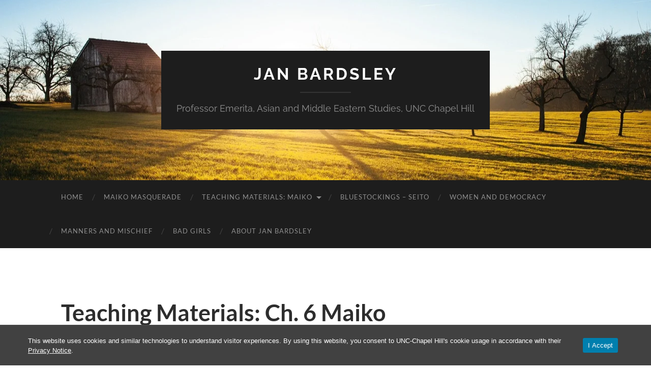

--- FILE ---
content_type: text/html; charset=UTF-8
request_url: https://janbardsley.web.unc.edu/welcome-to-teaching-materials/teaching-materials-ch-6-maiko-visual-comedy/
body_size: 24738
content:
<!DOCTYPE html>

<html lang="en-US">

	<head>

		<meta http-equiv="content-type" content="text/html" charset="UTF-8" /><script type="text/javascript">(window.NREUM||(NREUM={})).init={ajax:{deny_list:["bam.nr-data.net"]},feature_flags:["soft_nav"]};(window.NREUM||(NREUM={})).loader_config={licenseKey:"NRJS-41ab6c0deb8dca76781",applicationID:"809083771",browserID:"810134114"};;/*! For license information please see nr-loader-rum-1.302.0.min.js.LICENSE.txt */
(()=>{var e,t,r={122:(e,t,r)=>{"use strict";r.d(t,{a:()=>i});var n=r(944);function i(e,t){try{if(!e||"object"!=typeof e)return(0,n.R)(3);if(!t||"object"!=typeof t)return(0,n.R)(4);const r=Object.create(Object.getPrototypeOf(t),Object.getOwnPropertyDescriptors(t)),a=0===Object.keys(r).length?e:r;for(let o in a)if(void 0!==e[o])try{if(null===e[o]){r[o]=null;continue}Array.isArray(e[o])&&Array.isArray(t[o])?r[o]=Array.from(new Set([...e[o],...t[o]])):"object"==typeof e[o]&&"object"==typeof t[o]?r[o]=i(e[o],t[o]):r[o]=e[o]}catch(e){r[o]||(0,n.R)(1,e)}return r}catch(e){(0,n.R)(2,e)}}},154:(e,t,r)=>{"use strict";r.d(t,{OF:()=>c,RI:()=>i,WN:()=>u,bv:()=>a,gm:()=>o,mw:()=>s,sb:()=>d});var n=r(863);const i="undefined"!=typeof window&&!!window.document,a="undefined"!=typeof WorkerGlobalScope&&("undefined"!=typeof self&&self instanceof WorkerGlobalScope&&self.navigator instanceof WorkerNavigator||"undefined"!=typeof globalThis&&globalThis instanceof WorkerGlobalScope&&globalThis.navigator instanceof WorkerNavigator),o=i?window:"undefined"!=typeof WorkerGlobalScope&&("undefined"!=typeof self&&self instanceof WorkerGlobalScope&&self||"undefined"!=typeof globalThis&&globalThis instanceof WorkerGlobalScope&&globalThis),s=Boolean("hidden"===o?.document?.visibilityState),c=/iPad|iPhone|iPod/.test(o.navigator?.userAgent),d=c&&"undefined"==typeof SharedWorker,u=((()=>{const e=o.navigator?.userAgent?.match(/Firefox[/\s](\d+\.\d+)/);Array.isArray(e)&&e.length>=2&&e[1]})(),Date.now()-(0,n.t)())},163:(e,t,r)=>{"use strict";r.d(t,{j:()=>T});var n=r(384),i=r(741);var a=r(555);r(860).K7.genericEvents;const o="experimental.resources",s="register",c=e=>{if(!e||"string"!=typeof e)return!1;try{document.createDocumentFragment().querySelector(e)}catch{return!1}return!0};var d=r(614),u=r(944),l=r(122);const f="[data-nr-mask]",g=e=>(0,l.a)(e,(()=>{const e={feature_flags:[],experimental:{allow_registered_children:!1,resources:!1},mask_selector:"*",block_selector:"[data-nr-block]",mask_input_options:{color:!1,date:!1,"datetime-local":!1,email:!1,month:!1,number:!1,range:!1,search:!1,tel:!1,text:!1,time:!1,url:!1,week:!1,textarea:!1,select:!1,password:!0}};return{ajax:{deny_list:void 0,block_internal:!0,enabled:!0,autoStart:!0},api:{get allow_registered_children(){return e.feature_flags.includes(s)||e.experimental.allow_registered_children},set allow_registered_children(t){e.experimental.allow_registered_children=t},duplicate_registered_data:!1},distributed_tracing:{enabled:void 0,exclude_newrelic_header:void 0,cors_use_newrelic_header:void 0,cors_use_tracecontext_headers:void 0,allowed_origins:void 0},get feature_flags(){return e.feature_flags},set feature_flags(t){e.feature_flags=t},generic_events:{enabled:!0,autoStart:!0},harvest:{interval:30},jserrors:{enabled:!0,autoStart:!0},logging:{enabled:!0,autoStart:!0},metrics:{enabled:!0,autoStart:!0},obfuscate:void 0,page_action:{enabled:!0},page_view_event:{enabled:!0,autoStart:!0},page_view_timing:{enabled:!0,autoStart:!0},performance:{capture_marks:!1,capture_measures:!1,capture_detail:!0,resources:{get enabled(){return e.feature_flags.includes(o)||e.experimental.resources},set enabled(t){e.experimental.resources=t},asset_types:[],first_party_domains:[],ignore_newrelic:!0}},privacy:{cookies_enabled:!0},proxy:{assets:void 0,beacon:void 0},session:{expiresMs:d.wk,inactiveMs:d.BB},session_replay:{autoStart:!0,enabled:!1,preload:!1,sampling_rate:10,error_sampling_rate:100,collect_fonts:!1,inline_images:!1,fix_stylesheets:!0,mask_all_inputs:!0,get mask_text_selector(){return e.mask_selector},set mask_text_selector(t){c(t)?e.mask_selector="".concat(t,",").concat(f):""===t||null===t?e.mask_selector=f:(0,u.R)(5,t)},get block_class(){return"nr-block"},get ignore_class(){return"nr-ignore"},get mask_text_class(){return"nr-mask"},get block_selector(){return e.block_selector},set block_selector(t){c(t)?e.block_selector+=",".concat(t):""!==t&&(0,u.R)(6,t)},get mask_input_options(){return e.mask_input_options},set mask_input_options(t){t&&"object"==typeof t?e.mask_input_options={...t,password:!0}:(0,u.R)(7,t)}},session_trace:{enabled:!0,autoStart:!0},soft_navigations:{enabled:!0,autoStart:!0},spa:{enabled:!0,autoStart:!0},ssl:void 0,user_actions:{enabled:!0,elementAttributes:["id","className","tagName","type"]}}})());var p=r(154),m=r(324);let h=0;const v={buildEnv:m.F3,distMethod:m.Xs,version:m.xv,originTime:p.WN},b={appMetadata:{},customTransaction:void 0,denyList:void 0,disabled:!1,harvester:void 0,isolatedBacklog:!1,isRecording:!1,loaderType:void 0,maxBytes:3e4,obfuscator:void 0,onerror:void 0,ptid:void 0,releaseIds:{},session:void 0,timeKeeper:void 0,registeredEntities:[],jsAttributesMetadata:{bytes:0},get harvestCount(){return++h}},y=e=>{const t=(0,l.a)(e,b),r=Object.keys(v).reduce((e,t)=>(e[t]={value:v[t],writable:!1,configurable:!0,enumerable:!0},e),{});return Object.defineProperties(t,r)};var _=r(701);const w=e=>{const t=e.startsWith("http");e+="/",r.p=t?e:"https://"+e};var x=r(836),k=r(241);const S={accountID:void 0,trustKey:void 0,agentID:void 0,licenseKey:void 0,applicationID:void 0,xpid:void 0},A=e=>(0,l.a)(e,S),R=new Set;function T(e,t={},r,o){let{init:s,info:c,loader_config:d,runtime:u={},exposed:l=!0}=t;if(!c){const e=(0,n.pV)();s=e.init,c=e.info,d=e.loader_config}e.init=g(s||{}),e.loader_config=A(d||{}),c.jsAttributes??={},p.bv&&(c.jsAttributes.isWorker=!0),e.info=(0,a.D)(c);const f=e.init,m=[c.beacon,c.errorBeacon];R.has(e.agentIdentifier)||(f.proxy.assets&&(w(f.proxy.assets),m.push(f.proxy.assets)),f.proxy.beacon&&m.push(f.proxy.beacon),e.beacons=[...m],function(e){const t=(0,n.pV)();Object.getOwnPropertyNames(i.W.prototype).forEach(r=>{const n=i.W.prototype[r];if("function"!=typeof n||"constructor"===n)return;let a=t[r];e[r]&&!1!==e.exposed&&"micro-agent"!==e.runtime?.loaderType&&(t[r]=(...t)=>{const n=e[r](...t);return a?a(...t):n})})}(e),(0,n.US)("activatedFeatures",_.B),e.runSoftNavOverSpa&&=!0===f.soft_navigations.enabled&&f.feature_flags.includes("soft_nav")),u.denyList=[...f.ajax.deny_list||[],...f.ajax.block_internal?m:[]],u.ptid=e.agentIdentifier,u.loaderType=r,e.runtime=y(u),R.has(e.agentIdentifier)||(e.ee=x.ee.get(e.agentIdentifier),e.exposed=l,(0,k.W)({agentIdentifier:e.agentIdentifier,drained:!!_.B?.[e.agentIdentifier],type:"lifecycle",name:"initialize",feature:void 0,data:e.config})),R.add(e.agentIdentifier)}},234:(e,t,r)=>{"use strict";r.d(t,{W:()=>a});var n=r(836),i=r(687);class a{constructor(e,t){this.agentIdentifier=e,this.ee=n.ee.get(e),this.featureName=t,this.blocked=!1}deregisterDrain(){(0,i.x3)(this.agentIdentifier,this.featureName)}}},241:(e,t,r)=>{"use strict";r.d(t,{W:()=>a});var n=r(154);const i="newrelic";function a(e={}){try{n.gm.dispatchEvent(new CustomEvent(i,{detail:e}))}catch(e){}}},261:(e,t,r)=>{"use strict";r.d(t,{$9:()=>d,BL:()=>s,CH:()=>g,Dl:()=>_,Fw:()=>y,PA:()=>h,Pl:()=>n,Tb:()=>l,U2:()=>a,V1:()=>k,Wb:()=>x,bt:()=>b,cD:()=>v,d3:()=>w,dT:()=>c,eY:()=>p,fF:()=>f,hG:()=>i,k6:()=>o,nb:()=>m,o5:()=>u});const n="api-",i="addPageAction",a="addToTrace",o="addRelease",s="finished",c="interaction",d="log",u="noticeError",l="pauseReplay",f="recordCustomEvent",g="recordReplay",p="register",m="setApplicationVersion",h="setCurrentRouteName",v="setCustomAttribute",b="setErrorHandler",y="setPageViewName",_="setUserId",w="start",x="wrapLogger",k="measure"},289:(e,t,r)=>{"use strict";r.d(t,{GG:()=>a,Qr:()=>s,sB:()=>o});var n=r(878);function i(){return"undefined"==typeof document||"complete"===document.readyState}function a(e,t){if(i())return e();(0,n.sp)("load",e,t)}function o(e){if(i())return e();(0,n.DD)("DOMContentLoaded",e)}function s(e){if(i())return e();(0,n.sp)("popstate",e)}},324:(e,t,r)=>{"use strict";r.d(t,{F3:()=>i,Xs:()=>a,xv:()=>n});const n="1.302.0",i="PROD",a="CDN"},374:(e,t,r)=>{r.nc=(()=>{try{return document?.currentScript?.nonce}catch(e){}return""})()},384:(e,t,r)=>{"use strict";r.d(t,{NT:()=>o,US:()=>u,Zm:()=>s,bQ:()=>d,dV:()=>c,pV:()=>l});var n=r(154),i=r(863),a=r(910);const o={beacon:"bam.nr-data.net",errorBeacon:"bam.nr-data.net"};function s(){return n.gm.NREUM||(n.gm.NREUM={}),void 0===n.gm.newrelic&&(n.gm.newrelic=n.gm.NREUM),n.gm.NREUM}function c(){let e=s();return e.o||(e.o={ST:n.gm.setTimeout,SI:n.gm.setImmediate||n.gm.setInterval,CT:n.gm.clearTimeout,XHR:n.gm.XMLHttpRequest,REQ:n.gm.Request,EV:n.gm.Event,PR:n.gm.Promise,MO:n.gm.MutationObserver,FETCH:n.gm.fetch,WS:n.gm.WebSocket},(0,a.i)(...Object.values(e.o))),e}function d(e,t){let r=s();r.initializedAgents??={},t.initializedAt={ms:(0,i.t)(),date:new Date},r.initializedAgents[e]=t}function u(e,t){s()[e]=t}function l(){return function(){let e=s();const t=e.info||{};e.info={beacon:o.beacon,errorBeacon:o.errorBeacon,...t}}(),function(){let e=s();const t=e.init||{};e.init={...t}}(),c(),function(){let e=s();const t=e.loader_config||{};e.loader_config={...t}}(),s()}},389:(e,t,r)=>{"use strict";function n(e,t=500,r={}){const n=r?.leading||!1;let i;return(...r)=>{n&&void 0===i&&(e.apply(this,r),i=setTimeout(()=>{i=clearTimeout(i)},t)),n||(clearTimeout(i),i=setTimeout(()=>{e.apply(this,r)},t))}}function i(e){let t=!1;return(...r)=>{t||(t=!0,e.apply(this,r))}}r.d(t,{J:()=>i,s:()=>n})},555:(e,t,r)=>{"use strict";r.d(t,{D:()=>s,f:()=>o});var n=r(384),i=r(122);const a={beacon:n.NT.beacon,errorBeacon:n.NT.errorBeacon,licenseKey:void 0,applicationID:void 0,sa:void 0,queueTime:void 0,applicationTime:void 0,ttGuid:void 0,user:void 0,account:void 0,product:void 0,extra:void 0,jsAttributes:{},userAttributes:void 0,atts:void 0,transactionName:void 0,tNamePlain:void 0};function o(e){try{return!!e.licenseKey&&!!e.errorBeacon&&!!e.applicationID}catch(e){return!1}}const s=e=>(0,i.a)(e,a)},566:(e,t,r)=>{"use strict";r.d(t,{LA:()=>s,bz:()=>o});var n=r(154);const i="xxxxxxxx-xxxx-4xxx-yxxx-xxxxxxxxxxxx";function a(e,t){return e?15&e[t]:16*Math.random()|0}function o(){const e=n.gm?.crypto||n.gm?.msCrypto;let t,r=0;return e&&e.getRandomValues&&(t=e.getRandomValues(new Uint8Array(30))),i.split("").map(e=>"x"===e?a(t,r++).toString(16):"y"===e?(3&a()|8).toString(16):e).join("")}function s(e){const t=n.gm?.crypto||n.gm?.msCrypto;let r,i=0;t&&t.getRandomValues&&(r=t.getRandomValues(new Uint8Array(e)));const o=[];for(var s=0;s<e;s++)o.push(a(r,i++).toString(16));return o.join("")}},606:(e,t,r)=>{"use strict";r.d(t,{i:()=>a});var n=r(908);a.on=o;var i=a.handlers={};function a(e,t,r,a){o(a||n.d,i,e,t,r)}function o(e,t,r,i,a){a||(a="feature"),e||(e=n.d);var o=t[a]=t[a]||{};(o[r]=o[r]||[]).push([e,i])}},607:(e,t,r)=>{"use strict";r.d(t,{W:()=>n});const n=(0,r(566).bz)()},614:(e,t,r)=>{"use strict";r.d(t,{BB:()=>o,H3:()=>n,g:()=>d,iL:()=>c,tS:()=>s,uh:()=>i,wk:()=>a});const n="NRBA",i="SESSION",a=144e5,o=18e5,s={STARTED:"session-started",PAUSE:"session-pause",RESET:"session-reset",RESUME:"session-resume",UPDATE:"session-update"},c={SAME_TAB:"same-tab",CROSS_TAB:"cross-tab"},d={OFF:0,FULL:1,ERROR:2}},630:(e,t,r)=>{"use strict";r.d(t,{T:()=>n});const n=r(860).K7.pageViewEvent},646:(e,t,r)=>{"use strict";r.d(t,{y:()=>n});class n{constructor(e){this.contextId=e}}},687:(e,t,r)=>{"use strict";r.d(t,{Ak:()=>d,Ze:()=>f,x3:()=>u});var n=r(241),i=r(836),a=r(606),o=r(860),s=r(646);const c={};function d(e,t){const r={staged:!1,priority:o.P3[t]||0};l(e),c[e].get(t)||c[e].set(t,r)}function u(e,t){e&&c[e]&&(c[e].get(t)&&c[e].delete(t),p(e,t,!1),c[e].size&&g(e))}function l(e){if(!e)throw new Error("agentIdentifier required");c[e]||(c[e]=new Map)}function f(e="",t="feature",r=!1){if(l(e),!e||!c[e].get(t)||r)return p(e,t);c[e].get(t).staged=!0,g(e)}function g(e){const t=Array.from(c[e]);t.every(([e,t])=>t.staged)&&(t.sort((e,t)=>e[1].priority-t[1].priority),t.forEach(([t])=>{c[e].delete(t),p(e,t)}))}function p(e,t,r=!0){const o=e?i.ee.get(e):i.ee,c=a.i.handlers;if(!o.aborted&&o.backlog&&c){if((0,n.W)({agentIdentifier:e,type:"lifecycle",name:"drain",feature:t}),r){const e=o.backlog[t],r=c[t];if(r){for(let t=0;e&&t<e.length;++t)m(e[t],r);Object.entries(r).forEach(([e,t])=>{Object.values(t||{}).forEach(t=>{t[0]?.on&&t[0]?.context()instanceof s.y&&t[0].on(e,t[1])})})}}o.isolatedBacklog||delete c[t],o.backlog[t]=null,o.emit("drain-"+t,[])}}function m(e,t){var r=e[1];Object.values(t[r]||{}).forEach(t=>{var r=e[0];if(t[0]===r){var n=t[1],i=e[3],a=e[2];n.apply(i,a)}})}},699:(e,t,r)=>{"use strict";r.d(t,{It:()=>a,KC:()=>s,No:()=>i,qh:()=>o});var n=r(860);const i=16e3,a=1e6,o="SESSION_ERROR",s={[n.K7.logging]:!0,[n.K7.genericEvents]:!1,[n.K7.jserrors]:!1,[n.K7.ajax]:!1}},701:(e,t,r)=>{"use strict";r.d(t,{B:()=>a,t:()=>o});var n=r(241);const i=new Set,a={};function o(e,t){const r=t.agentIdentifier;a[r]??={},e&&"object"==typeof e&&(i.has(r)||(t.ee.emit("rumresp",[e]),a[r]=e,i.add(r),(0,n.W)({agentIdentifier:r,loaded:!0,drained:!0,type:"lifecycle",name:"load",feature:void 0,data:e})))}},741:(e,t,r)=>{"use strict";r.d(t,{W:()=>a});var n=r(944),i=r(261);class a{#e(e,...t){if(this[e]!==a.prototype[e])return this[e](...t);(0,n.R)(35,e)}addPageAction(e,t){return this.#e(i.hG,e,t)}register(e){return this.#e(i.eY,e)}recordCustomEvent(e,t){return this.#e(i.fF,e,t)}setPageViewName(e,t){return this.#e(i.Fw,e,t)}setCustomAttribute(e,t,r){return this.#e(i.cD,e,t,r)}noticeError(e,t){return this.#e(i.o5,e,t)}setUserId(e){return this.#e(i.Dl,e)}setApplicationVersion(e){return this.#e(i.nb,e)}setErrorHandler(e){return this.#e(i.bt,e)}addRelease(e,t){return this.#e(i.k6,e,t)}log(e,t){return this.#e(i.$9,e,t)}start(){return this.#e(i.d3)}finished(e){return this.#e(i.BL,e)}recordReplay(){return this.#e(i.CH)}pauseReplay(){return this.#e(i.Tb)}addToTrace(e){return this.#e(i.U2,e)}setCurrentRouteName(e){return this.#e(i.PA,e)}interaction(e){return this.#e(i.dT,e)}wrapLogger(e,t,r){return this.#e(i.Wb,e,t,r)}measure(e,t){return this.#e(i.V1,e,t)}}},773:(e,t,r)=>{"use strict";r.d(t,{z_:()=>a,XG:()=>s,TZ:()=>n,rs:()=>i,xV:()=>o});r(154),r(566),r(384);const n=r(860).K7.metrics,i="sm",a="cm",o="storeSupportabilityMetrics",s="storeEventMetrics"},782:(e,t,r)=>{"use strict";r.d(t,{T:()=>n});const n=r(860).K7.pageViewTiming},836:(e,t,r)=>{"use strict";r.d(t,{P:()=>s,ee:()=>c});var n=r(384),i=r(990),a=r(646),o=r(607);const s="nr@context:".concat(o.W),c=function e(t,r){var n={},o={},u={},l=!1;try{l=16===r.length&&d.initializedAgents?.[r]?.runtime.isolatedBacklog}catch(e){}var f={on:p,addEventListener:p,removeEventListener:function(e,t){var r=n[e];if(!r)return;for(var i=0;i<r.length;i++)r[i]===t&&r.splice(i,1)},emit:function(e,r,n,i,a){!1!==a&&(a=!0);if(c.aborted&&!i)return;t&&a&&t.emit(e,r,n);var s=g(n);m(e).forEach(e=>{e.apply(s,r)});var d=v()[o[e]];d&&d.push([f,e,r,s]);return s},get:h,listeners:m,context:g,buffer:function(e,t){const r=v();if(t=t||"feature",f.aborted)return;Object.entries(e||{}).forEach(([e,n])=>{o[n]=t,t in r||(r[t]=[])})},abort:function(){f._aborted=!0,Object.keys(f.backlog).forEach(e=>{delete f.backlog[e]})},isBuffering:function(e){return!!v()[o[e]]},debugId:r,backlog:l?{}:t&&"object"==typeof t.backlog?t.backlog:{},isolatedBacklog:l};return Object.defineProperty(f,"aborted",{get:()=>{let e=f._aborted||!1;return e||(t&&(e=t.aborted),e)}}),f;function g(e){return e&&e instanceof a.y?e:e?(0,i.I)(e,s,()=>new a.y(s)):new a.y(s)}function p(e,t){n[e]=m(e).concat(t)}function m(e){return n[e]||[]}function h(t){return u[t]=u[t]||e(f,t)}function v(){return f.backlog}}(void 0,"globalEE"),d=(0,n.Zm)();d.ee||(d.ee=c)},843:(e,t,r)=>{"use strict";r.d(t,{u:()=>i});var n=r(878);function i(e,t=!1,r,i){(0,n.DD)("visibilitychange",function(){if(t)return void("hidden"===document.visibilityState&&e());e(document.visibilityState)},r,i)}},860:(e,t,r)=>{"use strict";r.d(t,{$J:()=>u,K7:()=>c,P3:()=>d,XX:()=>i,Yy:()=>s,df:()=>a,qY:()=>n,v4:()=>o});const n="events",i="jserrors",a="browser/blobs",o="rum",s="browser/logs",c={ajax:"ajax",genericEvents:"generic_events",jserrors:i,logging:"logging",metrics:"metrics",pageAction:"page_action",pageViewEvent:"page_view_event",pageViewTiming:"page_view_timing",sessionReplay:"session_replay",sessionTrace:"session_trace",softNav:"soft_navigations",spa:"spa"},d={[c.pageViewEvent]:1,[c.pageViewTiming]:2,[c.metrics]:3,[c.jserrors]:4,[c.spa]:5,[c.ajax]:6,[c.sessionTrace]:7,[c.softNav]:8,[c.sessionReplay]:9,[c.logging]:10,[c.genericEvents]:11},u={[c.pageViewEvent]:o,[c.pageViewTiming]:n,[c.ajax]:n,[c.spa]:n,[c.softNav]:n,[c.metrics]:i,[c.jserrors]:i,[c.sessionTrace]:a,[c.sessionReplay]:a,[c.logging]:s,[c.genericEvents]:"ins"}},863:(e,t,r)=>{"use strict";function n(){return Math.floor(performance.now())}r.d(t,{t:()=>n})},878:(e,t,r)=>{"use strict";function n(e,t){return{capture:e,passive:!1,signal:t}}function i(e,t,r=!1,i){window.addEventListener(e,t,n(r,i))}function a(e,t,r=!1,i){document.addEventListener(e,t,n(r,i))}r.d(t,{DD:()=>a,jT:()=>n,sp:()=>i})},908:(e,t,r)=>{"use strict";r.d(t,{d:()=>n,p:()=>i});var n=r(836).ee.get("handle");function i(e,t,r,i,a){a?(a.buffer([e],i),a.emit(e,t,r)):(n.buffer([e],i),n.emit(e,t,r))}},910:(e,t,r)=>{"use strict";r.d(t,{i:()=>a});var n=r(944);const i=new Map;function a(...e){return e.every(e=>{if(i.has(e))return i.get(e);const t="function"==typeof e&&e.toString().includes("[native code]");return t||(0,n.R)(64,e?.name||e?.toString()),i.set(e,t),t})}},944:(e,t,r)=>{"use strict";r.d(t,{R:()=>i});var n=r(241);function i(e,t){"function"==typeof console.debug&&(console.debug("New Relic Warning: https://github.com/newrelic/newrelic-browser-agent/blob/main/docs/warning-codes.md#".concat(e),t),(0,n.W)({agentIdentifier:null,drained:null,type:"data",name:"warn",feature:"warn",data:{code:e,secondary:t}}))}},990:(e,t,r)=>{"use strict";r.d(t,{I:()=>i});var n=Object.prototype.hasOwnProperty;function i(e,t,r){if(n.call(e,t))return e[t];var i=r();if(Object.defineProperty&&Object.keys)try{return Object.defineProperty(e,t,{value:i,writable:!0,enumerable:!1}),i}catch(e){}return e[t]=i,i}}},n={};function i(e){var t=n[e];if(void 0!==t)return t.exports;var a=n[e]={exports:{}};return r[e](a,a.exports,i),a.exports}i.m=r,i.d=(e,t)=>{for(var r in t)i.o(t,r)&&!i.o(e,r)&&Object.defineProperty(e,r,{enumerable:!0,get:t[r]})},i.f={},i.e=e=>Promise.all(Object.keys(i.f).reduce((t,r)=>(i.f[r](e,t),t),[])),i.u=e=>"nr-rum-1.302.0.min.js",i.o=(e,t)=>Object.prototype.hasOwnProperty.call(e,t),e={},t="NRBA-1.302.0.PROD:",i.l=(r,n,a,o)=>{if(e[r])e[r].push(n);else{var s,c;if(void 0!==a)for(var d=document.getElementsByTagName("script"),u=0;u<d.length;u++){var l=d[u];if(l.getAttribute("src")==r||l.getAttribute("data-webpack")==t+a){s=l;break}}if(!s){c=!0;var f={296:"sha512-wOb3n9Oo7XFlPj8/eeDjhAZxpAcaDdsBkC//L8axozi0po4wdPEJ2ECVlu9KEBVFgfQVL0TCY6kPzr0KcVfkBQ=="};(s=document.createElement("script")).charset="utf-8",i.nc&&s.setAttribute("nonce",i.nc),s.setAttribute("data-webpack",t+a),s.src=r,0!==s.src.indexOf(window.location.origin+"/")&&(s.crossOrigin="anonymous"),f[o]&&(s.integrity=f[o])}e[r]=[n];var g=(t,n)=>{s.onerror=s.onload=null,clearTimeout(p);var i=e[r];if(delete e[r],s.parentNode&&s.parentNode.removeChild(s),i&&i.forEach(e=>e(n)),t)return t(n)},p=setTimeout(g.bind(null,void 0,{type:"timeout",target:s}),12e4);s.onerror=g.bind(null,s.onerror),s.onload=g.bind(null,s.onload),c&&document.head.appendChild(s)}},i.r=e=>{"undefined"!=typeof Symbol&&Symbol.toStringTag&&Object.defineProperty(e,Symbol.toStringTag,{value:"Module"}),Object.defineProperty(e,"__esModule",{value:!0})},i.p="https://js-agent.newrelic.com/",(()=>{var e={374:0,840:0};i.f.j=(t,r)=>{var n=i.o(e,t)?e[t]:void 0;if(0!==n)if(n)r.push(n[2]);else{var a=new Promise((r,i)=>n=e[t]=[r,i]);r.push(n[2]=a);var o=i.p+i.u(t),s=new Error;i.l(o,r=>{if(i.o(e,t)&&(0!==(n=e[t])&&(e[t]=void 0),n)){var a=r&&("load"===r.type?"missing":r.type),o=r&&r.target&&r.target.src;s.message="Loading chunk "+t+" failed.\n("+a+": "+o+")",s.name="ChunkLoadError",s.type=a,s.request=o,n[1](s)}},"chunk-"+t,t)}};var t=(t,r)=>{var n,a,[o,s,c]=r,d=0;if(o.some(t=>0!==e[t])){for(n in s)i.o(s,n)&&(i.m[n]=s[n]);if(c)c(i)}for(t&&t(r);d<o.length;d++)a=o[d],i.o(e,a)&&e[a]&&e[a][0](),e[a]=0},r=self["webpackChunk:NRBA-1.302.0.PROD"]=self["webpackChunk:NRBA-1.302.0.PROD"]||[];r.forEach(t.bind(null,0)),r.push=t.bind(null,r.push.bind(r))})(),(()=>{"use strict";i(374);var e=i(566),t=i(741);class r extends t.W{agentIdentifier=(0,e.LA)(16)}var n=i(860);const a=Object.values(n.K7);var o=i(163);var s=i(908),c=i(863),d=i(261),u=i(241),l=i(944),f=i(701),g=i(773);function p(e,t,i,a){const o=a||i;!o||o[e]&&o[e]!==r.prototype[e]||(o[e]=function(){(0,s.p)(g.xV,["API/"+e+"/called"],void 0,n.K7.metrics,i.ee),(0,u.W)({agentIdentifier:i.agentIdentifier,drained:!!f.B?.[i.agentIdentifier],type:"data",name:"api",feature:d.Pl+e,data:{}});try{return t.apply(this,arguments)}catch(e){(0,l.R)(23,e)}})}function m(e,t,r,n,i){const a=e.info;null===r?delete a.jsAttributes[t]:a.jsAttributes[t]=r,(i||null===r)&&(0,s.p)(d.Pl+n,[(0,c.t)(),t,r],void 0,"session",e.ee)}var h=i(687),v=i(234),b=i(289),y=i(154),_=i(384);const w=e=>y.RI&&!0===e?.privacy.cookies_enabled;function x(e){return!!(0,_.dV)().o.MO&&w(e)&&!0===e?.session_trace.enabled}var k=i(389),S=i(699);class A extends v.W{constructor(e,t){super(e.agentIdentifier,t),this.agentRef=e,this.abortHandler=void 0,this.featAggregate=void 0,this.onAggregateImported=void 0,this.deferred=Promise.resolve(),!1===e.init[this.featureName].autoStart?this.deferred=new Promise((t,r)=>{this.ee.on("manual-start-all",(0,k.J)(()=>{(0,h.Ak)(e.agentIdentifier,this.featureName),t()}))}):(0,h.Ak)(e.agentIdentifier,t)}importAggregator(e,t,r={}){if(this.featAggregate)return;let n;this.onAggregateImported=new Promise(e=>{n=e});const a=async()=>{let a;await this.deferred;try{if(w(e.init)){const{setupAgentSession:t}=await i.e(296).then(i.bind(i,305));a=t(e)}}catch(e){(0,l.R)(20,e),this.ee.emit("internal-error",[e]),(0,s.p)(S.qh,[e],void 0,this.featureName,this.ee)}try{if(!this.#t(this.featureName,a,e.init))return(0,h.Ze)(this.agentIdentifier,this.featureName),void n(!1);const{Aggregate:i}=await t();this.featAggregate=new i(e,r),e.runtime.harvester.initializedAggregates.push(this.featAggregate),n(!0)}catch(e){(0,l.R)(34,e),this.abortHandler?.(),(0,h.Ze)(this.agentIdentifier,this.featureName,!0),n(!1),this.ee&&this.ee.abort()}};y.RI?(0,b.GG)(()=>a(),!0):a()}#t(e,t,r){if(this.blocked)return!1;switch(e){case n.K7.sessionReplay:return x(r)&&!!t;case n.K7.sessionTrace:return!!t;default:return!0}}}var R=i(630),T=i(614);class E extends A{static featureName=R.T;constructor(e){var t;super(e,R.T),this.setupInspectionEvents(e.agentIdentifier),t=e,p(d.Fw,function(e,r){"string"==typeof e&&("/"!==e.charAt(0)&&(e="/"+e),t.runtime.customTransaction=(r||"http://custom.transaction")+e,(0,s.p)(d.Pl+d.Fw,[(0,c.t)()],void 0,void 0,t.ee))},t),this.ee.on("api-send-rum",(e,t)=>(0,s.p)("send-rum",[e,t],void 0,this.featureName,this.ee)),this.importAggregator(e,()=>i.e(296).then(i.bind(i,108)))}setupInspectionEvents(e){const t=(t,r)=>{t&&(0,u.W)({agentIdentifier:e,timeStamp:t.timeStamp,loaded:"complete"===t.target.readyState,type:"window",name:r,data:t.target.location+""})};(0,b.sB)(e=>{t(e,"DOMContentLoaded")}),(0,b.GG)(e=>{t(e,"load")}),(0,b.Qr)(e=>{t(e,"navigate")}),this.ee.on(T.tS.UPDATE,(t,r)=>{(0,u.W)({agentIdentifier:e,type:"lifecycle",name:"session",data:r})})}}var N=i(843),j=i(878),I=i(782);class O extends A{static featureName=I.T;constructor(e){super(e,I.T),y.RI&&((0,N.u)(()=>(0,s.p)("docHidden",[(0,c.t)()],void 0,I.T,this.ee),!0),(0,j.sp)("pagehide",()=>(0,s.p)("winPagehide",[(0,c.t)()],void 0,I.T,this.ee)),this.importAggregator(e,()=>i.e(296).then(i.bind(i,350))))}}class P extends A{static featureName=g.TZ;constructor(e){super(e,g.TZ),y.RI&&document.addEventListener("securitypolicyviolation",e=>{(0,s.p)(g.xV,["Generic/CSPViolation/Detected"],void 0,this.featureName,this.ee)}),this.importAggregator(e,()=>i.e(296).then(i.bind(i,623)))}}new class extends r{constructor(e){var t;(super(),y.gm)?(this.features={},(0,_.bQ)(this.agentIdentifier,this),this.desiredFeatures=new Set(e.features||[]),this.desiredFeatures.add(E),this.runSoftNavOverSpa=[...this.desiredFeatures].some(e=>e.featureName===n.K7.softNav),(0,o.j)(this,e,e.loaderType||"agent"),t=this,p(d.cD,function(e,r,n=!1){if("string"==typeof e){if(["string","number","boolean"].includes(typeof r)||null===r)return m(t,e,r,d.cD,n);(0,l.R)(40,typeof r)}else(0,l.R)(39,typeof e)},t),function(e){p(d.Dl,function(t){if("string"==typeof t||null===t)return m(e,"enduser.id",t,d.Dl,!0);(0,l.R)(41,typeof t)},e)}(this),function(e){p(d.nb,function(t){if("string"==typeof t||null===t)return m(e,"application.version",t,d.nb,!1);(0,l.R)(42,typeof t)},e)}(this),function(e){p(d.d3,function(){e.ee.emit("manual-start-all")},e)}(this),this.run()):(0,l.R)(21)}get config(){return{info:this.info,init:this.init,loader_config:this.loader_config,runtime:this.runtime}}get api(){return this}run(){try{const e=function(e){const t={};return a.forEach(r=>{t[r]=!!e[r]?.enabled}),t}(this.init),t=[...this.desiredFeatures];t.sort((e,t)=>n.P3[e.featureName]-n.P3[t.featureName]),t.forEach(t=>{if(!e[t.featureName]&&t.featureName!==n.K7.pageViewEvent)return;if(this.runSoftNavOverSpa&&t.featureName===n.K7.spa)return;if(!this.runSoftNavOverSpa&&t.featureName===n.K7.softNav)return;const r=function(e){switch(e){case n.K7.ajax:return[n.K7.jserrors];case n.K7.sessionTrace:return[n.K7.ajax,n.K7.pageViewEvent];case n.K7.sessionReplay:return[n.K7.sessionTrace];case n.K7.pageViewTiming:return[n.K7.pageViewEvent];default:return[]}}(t.featureName).filter(e=>!(e in this.features));r.length>0&&(0,l.R)(36,{targetFeature:t.featureName,missingDependencies:r}),this.features[t.featureName]=new t(this)})}catch(e){(0,l.R)(22,e);for(const e in this.features)this.features[e].abortHandler?.();const t=(0,_.Zm)();delete t.initializedAgents[this.agentIdentifier]?.features,delete this.sharedAggregator;return t.ee.get(this.agentIdentifier).abort(),!1}}}({features:[E,O,P],loaderType:"lite"})})()})();</script>
		<meta name="viewport" content="width=device-width, initial-scale=1.0" >

		<link rel="profile" href="http://gmpg.org/xfn/11">

		<meta name='robots' content='index, follow, max-image-preview:large, max-snippet:-1, max-video-preview:-1' />
	<style>img:is([sizes="auto" i], [sizes^="auto," i]) { contain-intrinsic-size: 3000px 1500px }</style>
	
	<!-- This site is optimized with the Yoast SEO plugin v26.1.1 - https://yoast.com/wordpress/plugins/seo/ -->
	<title>Teaching Materials: Ch. 6 Maiko Visual Comedy - Jan Bardsley</title>
	<link rel="canonical" href="https://janbardsley.web.unc.edu/welcome-to-teaching-materials/teaching-materials-ch-6-maiko-visual-comedy/" />
	<meta property="og:locale" content="en_US" />
	<meta property="og:type" content="article" />
	<meta property="og:title" content="Teaching Materials: Ch. 6 Maiko Visual Comedy - Jan Bardsley" />
	<meta property="og:description" content="Chapter scope:  This chapter explores humorous visual texts found in two prominent Kyoto sites: the legendary textile firm Eirakuya and the Kyoto International Manga Museum. The chapter shows maiko pictured in absurd situations, even playing sports in full costume.  Some are morphed with animals, other kinds of people or characters, and even a vegetable.  Reading [&hellip;]" />
	<meta property="og:url" content="https://janbardsley.web.unc.edu/welcome-to-teaching-materials/teaching-materials-ch-6-maiko-visual-comedy/" />
	<meta property="og:site_name" content="Jan Bardsley" />
	<meta property="article:modified_time" content="2021-03-03T14:35:54+00:00" />
	<meta property="og:image" content="https://janbardsley.web.unc.edu/wp-content/uploads/sites/22563/2021/03/maikoKitty-300x120.jpg" />
	<meta name="twitter:card" content="summary_large_image" />
	<meta name="twitter:label1" content="Est. reading time" />
	<meta name="twitter:data1" content="6 minutes" />
	<script type="application/ld+json" class="yoast-schema-graph">{"@context":"https://schema.org","@graph":[{"@type":"WebPage","@id":"https://janbardsley.web.unc.edu/welcome-to-teaching-materials/teaching-materials-ch-6-maiko-visual-comedy/","url":"https://janbardsley.web.unc.edu/welcome-to-teaching-materials/teaching-materials-ch-6-maiko-visual-comedy/","name":"Teaching Materials: Ch. 6 Maiko Visual Comedy - Jan Bardsley","isPartOf":{"@id":"https://janbardsley.web.unc.edu/#website"},"primaryImageOfPage":{"@id":"https://janbardsley.web.unc.edu/welcome-to-teaching-materials/teaching-materials-ch-6-maiko-visual-comedy/#primaryimage"},"image":{"@id":"https://janbardsley.web.unc.edu/welcome-to-teaching-materials/teaching-materials-ch-6-maiko-visual-comedy/#primaryimage"},"thumbnailUrl":"https://janbardsley.web.unc.edu/wp-content/uploads/sites/22563/2021/03/maikoKitty-300x120.jpg","datePublished":"2021-03-01T20:11:26+00:00","dateModified":"2021-03-03T14:35:54+00:00","breadcrumb":{"@id":"https://janbardsley.web.unc.edu/welcome-to-teaching-materials/teaching-materials-ch-6-maiko-visual-comedy/#breadcrumb"},"inLanguage":"en-US","potentialAction":[{"@type":"ReadAction","target":["https://janbardsley.web.unc.edu/welcome-to-teaching-materials/teaching-materials-ch-6-maiko-visual-comedy/"]}]},{"@type":"ImageObject","inLanguage":"en-US","@id":"https://janbardsley.web.unc.edu/welcome-to-teaching-materials/teaching-materials-ch-6-maiko-visual-comedy/#primaryimage","url":"https://janbardsley.web.unc.edu/wp-content/uploads/sites/22563/2021/03/maikoKitty-300x120.jpg","contentUrl":"https://janbardsley.web.unc.edu/wp-content/uploads/sites/22563/2021/03/maikoKitty-300x120.jpg"},{"@type":"BreadcrumbList","@id":"https://janbardsley.web.unc.edu/welcome-to-teaching-materials/teaching-materials-ch-6-maiko-visual-comedy/#breadcrumb","itemListElement":[{"@type":"ListItem","position":1,"name":"Home","item":"https://janbardsley.web.unc.edu/"},{"@type":"ListItem","position":2,"name":"Teaching Materials: Maiko","item":"https://janbardsley.web.unc.edu/welcome-to-teaching-materials/"},{"@type":"ListItem","position":3,"name":"Teaching Materials: Ch. 6 Maiko Visual Comedy"}]},{"@type":"WebSite","@id":"https://janbardsley.web.unc.edu/#website","url":"https://janbardsley.web.unc.edu/","name":"Jan Bardsley","description":"Professor Emerita, Asian and Middle Eastern Studies, UNC Chapel Hill","publisher":{"@id":"https://janbardsley.web.unc.edu/#/schema/person/9ce5a20f3f46800b6ffcf1f1f9b00bf2"},"potentialAction":[{"@type":"SearchAction","target":{"@type":"EntryPoint","urlTemplate":"https://janbardsley.web.unc.edu/?s={search_term_string}"},"query-input":{"@type":"PropertyValueSpecification","valueRequired":true,"valueName":"search_term_string"}}],"inLanguage":"en-US"},{"@type":["Person","Organization"],"@id":"https://janbardsley.web.unc.edu/#/schema/person/9ce5a20f3f46800b6ffcf1f1f9b00bf2","name":"Janice Bardsley","image":{"@type":"ImageObject","inLanguage":"en-US","@id":"https://janbardsley.web.unc.edu/#/schema/person/image/","url":"https://janbardsley.web.unc.edu/wp-content/uploads/sites/22563/2023/01/Jan-Bardsley-Photo-scaled.jpg","contentUrl":"https://janbardsley.web.unc.edu/wp-content/uploads/sites/22563/2023/01/Jan-Bardsley-Photo-scaled.jpg","width":2560,"height":1920,"caption":"Janice Bardsley"},"logo":{"@id":"https://janbardsley.web.unc.edu/#/schema/person/image/"},"description":"Asian Studies"}]}</script>
	<!-- / Yoast SEO plugin. -->


<link rel='dns-prefetch' href='//janbardsley.web.unc.edu' />
<link rel='dns-prefetch' href='//alertcarolina.unc.edu' />
<link rel="alternate" type="application/rss+xml" title="Jan Bardsley &raquo; Feed" href="https://janbardsley.web.unc.edu/feed/" />
<link rel="alternate" type="application/rss+xml" title="Jan Bardsley &raquo; Comments Feed" href="https://janbardsley.web.unc.edu/comments/feed/" />
<script type="text/javascript">
/* <![CDATA[ */
window._wpemojiSettings = {"baseUrl":"https:\/\/s.w.org\/images\/core\/emoji\/16.0.1\/72x72\/","ext":".png","svgUrl":"https:\/\/s.w.org\/images\/core\/emoji\/16.0.1\/svg\/","svgExt":".svg","source":{"concatemoji":"https:\/\/janbardsley.web.unc.edu\/wp-includes\/js\/wp-emoji-release.min.js?ver=6.8.3"}};
/*! This file is auto-generated */
!function(s,n){var o,i,e;function c(e){try{var t={supportTests:e,timestamp:(new Date).valueOf()};sessionStorage.setItem(o,JSON.stringify(t))}catch(e){}}function p(e,t,n){e.clearRect(0,0,e.canvas.width,e.canvas.height),e.fillText(t,0,0);var t=new Uint32Array(e.getImageData(0,0,e.canvas.width,e.canvas.height).data),a=(e.clearRect(0,0,e.canvas.width,e.canvas.height),e.fillText(n,0,0),new Uint32Array(e.getImageData(0,0,e.canvas.width,e.canvas.height).data));return t.every(function(e,t){return e===a[t]})}function u(e,t){e.clearRect(0,0,e.canvas.width,e.canvas.height),e.fillText(t,0,0);for(var n=e.getImageData(16,16,1,1),a=0;a<n.data.length;a++)if(0!==n.data[a])return!1;return!0}function f(e,t,n,a){switch(t){case"flag":return n(e,"\ud83c\udff3\ufe0f\u200d\u26a7\ufe0f","\ud83c\udff3\ufe0f\u200b\u26a7\ufe0f")?!1:!n(e,"\ud83c\udde8\ud83c\uddf6","\ud83c\udde8\u200b\ud83c\uddf6")&&!n(e,"\ud83c\udff4\udb40\udc67\udb40\udc62\udb40\udc65\udb40\udc6e\udb40\udc67\udb40\udc7f","\ud83c\udff4\u200b\udb40\udc67\u200b\udb40\udc62\u200b\udb40\udc65\u200b\udb40\udc6e\u200b\udb40\udc67\u200b\udb40\udc7f");case"emoji":return!a(e,"\ud83e\udedf")}return!1}function g(e,t,n,a){var r="undefined"!=typeof WorkerGlobalScope&&self instanceof WorkerGlobalScope?new OffscreenCanvas(300,150):s.createElement("canvas"),o=r.getContext("2d",{willReadFrequently:!0}),i=(o.textBaseline="top",o.font="600 32px Arial",{});return e.forEach(function(e){i[e]=t(o,e,n,a)}),i}function t(e){var t=s.createElement("script");t.src=e,t.defer=!0,s.head.appendChild(t)}"undefined"!=typeof Promise&&(o="wpEmojiSettingsSupports",i=["flag","emoji"],n.supports={everything:!0,everythingExceptFlag:!0},e=new Promise(function(e){s.addEventListener("DOMContentLoaded",e,{once:!0})}),new Promise(function(t){var n=function(){try{var e=JSON.parse(sessionStorage.getItem(o));if("object"==typeof e&&"number"==typeof e.timestamp&&(new Date).valueOf()<e.timestamp+604800&&"object"==typeof e.supportTests)return e.supportTests}catch(e){}return null}();if(!n){if("undefined"!=typeof Worker&&"undefined"!=typeof OffscreenCanvas&&"undefined"!=typeof URL&&URL.createObjectURL&&"undefined"!=typeof Blob)try{var e="postMessage("+g.toString()+"("+[JSON.stringify(i),f.toString(),p.toString(),u.toString()].join(",")+"));",a=new Blob([e],{type:"text/javascript"}),r=new Worker(URL.createObjectURL(a),{name:"wpTestEmojiSupports"});return void(r.onmessage=function(e){c(n=e.data),r.terminate(),t(n)})}catch(e){}c(n=g(i,f,p,u))}t(n)}).then(function(e){for(var t in e)n.supports[t]=e[t],n.supports.everything=n.supports.everything&&n.supports[t],"flag"!==t&&(n.supports.everythingExceptFlag=n.supports.everythingExceptFlag&&n.supports[t]);n.supports.everythingExceptFlag=n.supports.everythingExceptFlag&&!n.supports.flag,n.DOMReady=!1,n.readyCallback=function(){n.DOMReady=!0}}).then(function(){return e}).then(function(){var e;n.supports.everything||(n.readyCallback(),(e=n.source||{}).concatemoji?t(e.concatemoji):e.wpemoji&&e.twemoji&&(t(e.twemoji),t(e.wpemoji)))}))}((window,document),window._wpemojiSettings);
/* ]]> */
</script>
<link rel='stylesheet' id='cookie-banner-custom-style-css' href='https://janbardsley.web.unc.edu/wp-content/plugins/unc-cookie-banner/./dist/cookie-banner.css?ver=22447759e5dd5bf1c282' type='text/css' media='all' />
<style id='wp-emoji-styles-inline-css' type='text/css'>

	img.wp-smiley, img.emoji {
		display: inline !important;
		border: none !important;
		box-shadow: none !important;
		height: 1em !important;
		width: 1em !important;
		margin: 0 0.07em !important;
		vertical-align: -0.1em !important;
		background: none !important;
		padding: 0 !important;
	}
</style>
<link rel='stylesheet' id='wp-block-library-css' href='https://janbardsley.web.unc.edu/wp-includes/css/dist/block-library/style.min.css?ver=6.8.3' type='text/css' media='all' />
<style id='classic-theme-styles-inline-css' type='text/css'>
/*! This file is auto-generated */
.wp-block-button__link{color:#fff;background-color:#32373c;border-radius:9999px;box-shadow:none;text-decoration:none;padding:calc(.667em + 2px) calc(1.333em + 2px);font-size:1.125em}.wp-block-file__button{background:#32373c;color:#fff;text-decoration:none}
</style>
<style id='global-styles-inline-css' type='text/css'>
:root{--wp--preset--aspect-ratio--square: 1;--wp--preset--aspect-ratio--4-3: 4/3;--wp--preset--aspect-ratio--3-4: 3/4;--wp--preset--aspect-ratio--3-2: 3/2;--wp--preset--aspect-ratio--2-3: 2/3;--wp--preset--aspect-ratio--16-9: 16/9;--wp--preset--aspect-ratio--9-16: 9/16;--wp--preset--color--black: #000000;--wp--preset--color--cyan-bluish-gray: #abb8c3;--wp--preset--color--white: #fff;--wp--preset--color--pale-pink: #f78da7;--wp--preset--color--vivid-red: #cf2e2e;--wp--preset--color--luminous-vivid-orange: #ff6900;--wp--preset--color--luminous-vivid-amber: #fcb900;--wp--preset--color--light-green-cyan: #7bdcb5;--wp--preset--color--vivid-green-cyan: #00d084;--wp--preset--color--pale-cyan-blue: #8ed1fc;--wp--preset--color--vivid-cyan-blue: #0693e3;--wp--preset--color--vivid-purple: #9b51e0;--wp--preset--color--accent: #1abc9c;--wp--preset--color--dark-gray: #444;--wp--preset--color--medium-gray: #666;--wp--preset--color--light-gray: #888;--wp--preset--gradient--vivid-cyan-blue-to-vivid-purple: linear-gradient(135deg,rgba(6,147,227,1) 0%,rgb(155,81,224) 100%);--wp--preset--gradient--light-green-cyan-to-vivid-green-cyan: linear-gradient(135deg,rgb(122,220,180) 0%,rgb(0,208,130) 100%);--wp--preset--gradient--luminous-vivid-amber-to-luminous-vivid-orange: linear-gradient(135deg,rgba(252,185,0,1) 0%,rgba(255,105,0,1) 100%);--wp--preset--gradient--luminous-vivid-orange-to-vivid-red: linear-gradient(135deg,rgba(255,105,0,1) 0%,rgb(207,46,46) 100%);--wp--preset--gradient--very-light-gray-to-cyan-bluish-gray: linear-gradient(135deg,rgb(238,238,238) 0%,rgb(169,184,195) 100%);--wp--preset--gradient--cool-to-warm-spectrum: linear-gradient(135deg,rgb(74,234,220) 0%,rgb(151,120,209) 20%,rgb(207,42,186) 40%,rgb(238,44,130) 60%,rgb(251,105,98) 80%,rgb(254,248,76) 100%);--wp--preset--gradient--blush-light-purple: linear-gradient(135deg,rgb(255,206,236) 0%,rgb(152,150,240) 100%);--wp--preset--gradient--blush-bordeaux: linear-gradient(135deg,rgb(254,205,165) 0%,rgb(254,45,45) 50%,rgb(107,0,62) 100%);--wp--preset--gradient--luminous-dusk: linear-gradient(135deg,rgb(255,203,112) 0%,rgb(199,81,192) 50%,rgb(65,88,208) 100%);--wp--preset--gradient--pale-ocean: linear-gradient(135deg,rgb(255,245,203) 0%,rgb(182,227,212) 50%,rgb(51,167,181) 100%);--wp--preset--gradient--electric-grass: linear-gradient(135deg,rgb(202,248,128) 0%,rgb(113,206,126) 100%);--wp--preset--gradient--midnight: linear-gradient(135deg,rgb(2,3,129) 0%,rgb(40,116,252) 100%);--wp--preset--font-size--small: 16px;--wp--preset--font-size--medium: 20px;--wp--preset--font-size--large: 24px;--wp--preset--font-size--x-large: 42px;--wp--preset--font-size--regular: 19px;--wp--preset--font-size--larger: 32px;--wp--preset--spacing--20: 0.44rem;--wp--preset--spacing--30: 0.67rem;--wp--preset--spacing--40: 1rem;--wp--preset--spacing--50: 1.5rem;--wp--preset--spacing--60: 2.25rem;--wp--preset--spacing--70: 3.38rem;--wp--preset--spacing--80: 5.06rem;--wp--preset--shadow--natural: 6px 6px 9px rgba(0, 0, 0, 0.2);--wp--preset--shadow--deep: 12px 12px 50px rgba(0, 0, 0, 0.4);--wp--preset--shadow--sharp: 6px 6px 0px rgba(0, 0, 0, 0.2);--wp--preset--shadow--outlined: 6px 6px 0px -3px rgba(255, 255, 255, 1), 6px 6px rgba(0, 0, 0, 1);--wp--preset--shadow--crisp: 6px 6px 0px rgba(0, 0, 0, 1);}:where(.is-layout-flex){gap: 0.5em;}:where(.is-layout-grid){gap: 0.5em;}body .is-layout-flex{display: flex;}.is-layout-flex{flex-wrap: wrap;align-items: center;}.is-layout-flex > :is(*, div){margin: 0;}body .is-layout-grid{display: grid;}.is-layout-grid > :is(*, div){margin: 0;}:where(.wp-block-columns.is-layout-flex){gap: 2em;}:where(.wp-block-columns.is-layout-grid){gap: 2em;}:where(.wp-block-post-template.is-layout-flex){gap: 1.25em;}:where(.wp-block-post-template.is-layout-grid){gap: 1.25em;}.has-black-color{color: var(--wp--preset--color--black) !important;}.has-cyan-bluish-gray-color{color: var(--wp--preset--color--cyan-bluish-gray) !important;}.has-white-color{color: var(--wp--preset--color--white) !important;}.has-pale-pink-color{color: var(--wp--preset--color--pale-pink) !important;}.has-vivid-red-color{color: var(--wp--preset--color--vivid-red) !important;}.has-luminous-vivid-orange-color{color: var(--wp--preset--color--luminous-vivid-orange) !important;}.has-luminous-vivid-amber-color{color: var(--wp--preset--color--luminous-vivid-amber) !important;}.has-light-green-cyan-color{color: var(--wp--preset--color--light-green-cyan) !important;}.has-vivid-green-cyan-color{color: var(--wp--preset--color--vivid-green-cyan) !important;}.has-pale-cyan-blue-color{color: var(--wp--preset--color--pale-cyan-blue) !important;}.has-vivid-cyan-blue-color{color: var(--wp--preset--color--vivid-cyan-blue) !important;}.has-vivid-purple-color{color: var(--wp--preset--color--vivid-purple) !important;}.has-black-background-color{background-color: var(--wp--preset--color--black) !important;}.has-cyan-bluish-gray-background-color{background-color: var(--wp--preset--color--cyan-bluish-gray) !important;}.has-white-background-color{background-color: var(--wp--preset--color--white) !important;}.has-pale-pink-background-color{background-color: var(--wp--preset--color--pale-pink) !important;}.has-vivid-red-background-color{background-color: var(--wp--preset--color--vivid-red) !important;}.has-luminous-vivid-orange-background-color{background-color: var(--wp--preset--color--luminous-vivid-orange) !important;}.has-luminous-vivid-amber-background-color{background-color: var(--wp--preset--color--luminous-vivid-amber) !important;}.has-light-green-cyan-background-color{background-color: var(--wp--preset--color--light-green-cyan) !important;}.has-vivid-green-cyan-background-color{background-color: var(--wp--preset--color--vivid-green-cyan) !important;}.has-pale-cyan-blue-background-color{background-color: var(--wp--preset--color--pale-cyan-blue) !important;}.has-vivid-cyan-blue-background-color{background-color: var(--wp--preset--color--vivid-cyan-blue) !important;}.has-vivid-purple-background-color{background-color: var(--wp--preset--color--vivid-purple) !important;}.has-black-border-color{border-color: var(--wp--preset--color--black) !important;}.has-cyan-bluish-gray-border-color{border-color: var(--wp--preset--color--cyan-bluish-gray) !important;}.has-white-border-color{border-color: var(--wp--preset--color--white) !important;}.has-pale-pink-border-color{border-color: var(--wp--preset--color--pale-pink) !important;}.has-vivid-red-border-color{border-color: var(--wp--preset--color--vivid-red) !important;}.has-luminous-vivid-orange-border-color{border-color: var(--wp--preset--color--luminous-vivid-orange) !important;}.has-luminous-vivid-amber-border-color{border-color: var(--wp--preset--color--luminous-vivid-amber) !important;}.has-light-green-cyan-border-color{border-color: var(--wp--preset--color--light-green-cyan) !important;}.has-vivid-green-cyan-border-color{border-color: var(--wp--preset--color--vivid-green-cyan) !important;}.has-pale-cyan-blue-border-color{border-color: var(--wp--preset--color--pale-cyan-blue) !important;}.has-vivid-cyan-blue-border-color{border-color: var(--wp--preset--color--vivid-cyan-blue) !important;}.has-vivid-purple-border-color{border-color: var(--wp--preset--color--vivid-purple) !important;}.has-vivid-cyan-blue-to-vivid-purple-gradient-background{background: var(--wp--preset--gradient--vivid-cyan-blue-to-vivid-purple) !important;}.has-light-green-cyan-to-vivid-green-cyan-gradient-background{background: var(--wp--preset--gradient--light-green-cyan-to-vivid-green-cyan) !important;}.has-luminous-vivid-amber-to-luminous-vivid-orange-gradient-background{background: var(--wp--preset--gradient--luminous-vivid-amber-to-luminous-vivid-orange) !important;}.has-luminous-vivid-orange-to-vivid-red-gradient-background{background: var(--wp--preset--gradient--luminous-vivid-orange-to-vivid-red) !important;}.has-very-light-gray-to-cyan-bluish-gray-gradient-background{background: var(--wp--preset--gradient--very-light-gray-to-cyan-bluish-gray) !important;}.has-cool-to-warm-spectrum-gradient-background{background: var(--wp--preset--gradient--cool-to-warm-spectrum) !important;}.has-blush-light-purple-gradient-background{background: var(--wp--preset--gradient--blush-light-purple) !important;}.has-blush-bordeaux-gradient-background{background: var(--wp--preset--gradient--blush-bordeaux) !important;}.has-luminous-dusk-gradient-background{background: var(--wp--preset--gradient--luminous-dusk) !important;}.has-pale-ocean-gradient-background{background: var(--wp--preset--gradient--pale-ocean) !important;}.has-electric-grass-gradient-background{background: var(--wp--preset--gradient--electric-grass) !important;}.has-midnight-gradient-background{background: var(--wp--preset--gradient--midnight) !important;}.has-small-font-size{font-size: var(--wp--preset--font-size--small) !important;}.has-medium-font-size{font-size: var(--wp--preset--font-size--medium) !important;}.has-large-font-size{font-size: var(--wp--preset--font-size--large) !important;}.has-x-large-font-size{font-size: var(--wp--preset--font-size--x-large) !important;}
:where(.wp-block-post-template.is-layout-flex){gap: 1.25em;}:where(.wp-block-post-template.is-layout-grid){gap: 1.25em;}
:where(.wp-block-columns.is-layout-flex){gap: 2em;}:where(.wp-block-columns.is-layout-grid){gap: 2em;}
:root :where(.wp-block-pullquote){font-size: 1.5em;line-height: 1.6;}
</style>
<link rel='stylesheet' id='hemingway_googleFonts-css' href='https://janbardsley.web.unc.edu/wp-content/themes/hemingway/assets/css/fonts.css' type='text/css' media='all' />
<link rel='stylesheet' id='hemingway_style-css' href='https://janbardsley.web.unc.edu/wp-content/themes/hemingway/style.css?ver=2.3.2' type='text/css' media='all' />
<script type="text/javascript" src="https://janbardsley.web.unc.edu/wp-includes/js/jquery/jquery.min.js?ver=3.7.1" id="jquery-core-js"></script>
<script type="text/javascript" src="https://janbardsley.web.unc.edu/wp-includes/js/jquery/jquery-migrate.min.js?ver=3.4.1" id="jquery-migrate-js"></script>
<script type="text/javascript" src="https://alertcarolina.unc.edu/scripts/webalert.js?__ver=1763281322" id="alert-carolina-js"></script>
<link rel="https://api.w.org/" href="https://janbardsley.web.unc.edu/wp-json/" /><link rel="alternate" title="JSON" type="application/json" href="https://janbardsley.web.unc.edu/wp-json/wp/v2/pages/623" /><meta name="generator" content="WordPress 6.8.3" />
<link rel='shortlink' href='https://janbardsley.web.unc.edu/?p=623' />
<link rel="alternate" title="oEmbed (JSON)" type="application/json+oembed" href="https://janbardsley.web.unc.edu/wp-json/oembed/1.0/embed?url=https%3A%2F%2Fjanbardsley.web.unc.edu%2Fwelcome-to-teaching-materials%2Fteaching-materials-ch-6-maiko-visual-comedy%2F" />
<link rel="alternate" title="oEmbed (XML)" type="text/xml+oembed" href="https://janbardsley.web.unc.edu/wp-json/oembed/1.0/embed?url=https%3A%2F%2Fjanbardsley.web.unc.edu%2Fwelcome-to-teaching-materials%2Fteaching-materials-ch-6-maiko-visual-comedy%2F&#038;format=xml" />
	<style>
	#wp-admin-bar-asu_support_enabled {
		background-color: #E00000!important;
	}
	</style>
					<!-- Google Analytics tracking code output by Beehive Analytics -->
						<script async src="https://www.googletagmanager.com/gtag/js?id=G-20PXKDCWVF&l=beehiveDataLayer"></script>
		<script>
						window.beehiveDataLayer = window.beehiveDataLayer || [];
			function beehive_ga() {beehiveDataLayer.push(arguments);}
			beehive_ga('js', new Date())
						beehive_ga('config', 'G-20PXKDCWVF', {
				'anonymize_ip': false,
				'allow_google_signals': false,
			})
					</script>
		<!-- Begin Custom CSS -->
<style type="text/css">
</style><!-- End Custom CSS -->

	</head>
	
	<body class="wp-singular page-template-default page page-id-623 page-child parent-pageid-451 wp-theme-hemingway">

		
		<a class="skip-link button" href="#site-content">Skip to the content</a>
	
		<div class="big-wrapper">
	
			<div class="header-cover section bg-dark-light no-padding">

						
				<div class="header section" style="background-image: url( https://janbardsley.web.unc.edu/wp-content/themes/hemingway/assets/images/header.jpg );">
							
					<div class="header-inner section-inner">
					
											
							<div class="blog-info">
							
																	<div class="blog-title">
										<a href="https://janbardsley.web.unc.edu" rel="home">Jan Bardsley</a>
									</div>
																
																	<p class="blog-description">Professor Emerita, Asian and Middle Eastern Studies, UNC Chapel Hill</p>
															
							</div><!-- .blog-info -->
							
															
					</div><!-- .header-inner -->
								
				</div><!-- .header -->
			
			</div><!-- .bg-dark -->
			
			<div class="navigation section no-padding bg-dark">
			
				<div class="navigation-inner section-inner group">
				
					<div class="toggle-container section-inner hidden">
			
						<button type="button" class="nav-toggle toggle">
							<div class="bar"></div>
							<div class="bar"></div>
							<div class="bar"></div>
							<span class="screen-reader-text">Toggle mobile menu</span>
						</button>
						
						<button type="button" class="search-toggle toggle">
							<div class="metal"></div>
							<div class="glass"></div>
							<div class="handle"></div>
							<span class="screen-reader-text">Toggle search field</span>
						</button>
											
					</div><!-- .toggle-container -->
					
					<div class="blog-search hidden">
						<form role="search" method="get" class="search-form" action="https://janbardsley.web.unc.edu/">
				<label>
					<span class="screen-reader-text">Search for:</span>
					<input type="search" class="search-field" placeholder="Search &hellip;" value="" name="s" />
				</label>
				<input type="submit" class="search-submit" value="Search" />
			</form>					</div><!-- .blog-search -->
				
					<ul class="blog-menu">
						<li id="menu-item-74" class="menu-item menu-item-type-post_type menu-item-object-page menu-item-home menu-item-74"><a href="https://janbardsley.web.unc.edu/">Home</a></li>
<li id="menu-item-621" class="menu-item menu-item-type-post_type menu-item-object-page menu-item-621"><a href="https://janbardsley.web.unc.edu/maiko-masquerade/">Maiko Masquerade</a></li>
<li id="menu-item-553" class="menu-item menu-item-type-post_type menu-item-object-page current-page-ancestor current-menu-ancestor current-menu-parent current-page-parent current_page_parent current_page_ancestor menu-item-has-children menu-item-553"><a href="https://janbardsley.web.unc.edu/welcome-to-teaching-materials/">Teaching Materials: Maiko</a>
<ul class="sub-menu">
	<li id="menu-item-441" class="menu-item menu-item-type-post_type menu-item-object-page menu-item-441"><a href="https://janbardsley.web.unc.edu/welcome-to-teaching-materials/introduction-the-maiko-kyotos-apprentice-geisha/">Teaching materials: Introduction, Kyoto&#8217;s Apprentice</a></li>
	<li id="menu-item-610" class="menu-item menu-item-type-post_type menu-item-object-page menu-item-610"><a href="https://janbardsley.web.unc.edu/welcome-to-teaching-materials/teaching-materials-ch-1-the-hanamachi-home/">Teaching Materials: Ch. 1 The Hanamachi Home</a></li>
	<li id="menu-item-617" class="menu-item menu-item-type-post_type menu-item-object-page menu-item-617"><a href="https://janbardsley.web.unc.edu/welcome-to-teaching-materials/teaching-ch-2-the-well-mannered-career-path/">Teaching Materials, Ch 2.  Well-Mannered Career Path</a></li>
	<li id="menu-item-619" class="menu-item menu-item-type-post_type menu-item-object-page menu-item-619"><a href="https://janbardsley.web.unc.edu/welcome-to-teaching-materials/teaching-materials-ch-3-voices-of-maiko-and-geiko/">Teaching Materials: Ch. 3, Voices of Maiko and Geiko</a></li>
	<li id="menu-item-602" class="menu-item menu-item-type-post_type menu-item-object-page menu-item-602"><a href="https://janbardsley.web.unc.edu/welcome-to-teaching-materials/teaching-materials-ch-4-movies-and-manga/">Teaching Materials: Ch. 4  Movies and Manga</a></li>
	<li id="menu-item-530" class="menu-item menu-item-type-post_type menu-item-object-page menu-item-530"><a href="https://janbardsley.web.unc.edu/welcome-to-teaching-materials/teaching-materials-boy-maiko-chiyogiku/">Teaching Materials, Ch. 5 Boy Maiko Chiyogiku</a></li>
	<li id="menu-item-625" class="menu-item menu-item-type-post_type menu-item-object-page current-menu-item page_item page-item-623 current_page_item menu-item-625"><a href="https://janbardsley.web.unc.edu/welcome-to-teaching-materials/teaching-materials-ch-6-maiko-visual-comedy/" aria-current="page">Teaching Materials: Ch. 6 Maiko Visual Comedy</a></li>
	<li id="menu-item-628" class="menu-item menu-item-type-post_type menu-item-object-page menu-item-628"><a href="https://janbardsley.web.unc.edu/?page_id=626">Student Project Ideas</a></li>
	<li id="menu-item-618" class="menu-item menu-item-type-post_type menu-item-object-page menu-item-618"><a href="https://janbardsley.web.unc.edu/welcome-to-teaching-materials/teaching-materials-conclusion-to-maiko-masquerade/">Teaching Materials, Conclusion to Maiko Masquerade</a></li>
</ul>
</li>
<li id="menu-item-108" class="menu-item menu-item-type-post_type menu-item-object-page menu-item-108"><a href="https://janbardsley.web.unc.edu/bluestockings-seito/">Bluestockings – Seito</a></li>
<li id="menu-item-622" class="menu-item menu-item-type-post_type menu-item-object-page menu-item-622"><a href="https://janbardsley.web.unc.edu/women-and-democracy/">Women and Democracy</a></li>
<li id="menu-item-79" class="menu-item menu-item-type-post_type menu-item-object-page menu-item-79"><a href="https://janbardsley.web.unc.edu/manners-and-mischief/">Manners and Mischief</a></li>
<li id="menu-item-113" class="menu-item menu-item-type-post_type menu-item-object-page menu-item-113"><a href="https://janbardsley.web.unc.edu/bad-girls/">Bad Girls</a></li>
<li id="menu-item-124" class="menu-item menu-item-type-post_type menu-item-object-page menu-item-124"><a href="https://janbardsley.web.unc.edu/jan-bardsley-bio/">About Jan Bardsley</a></li>
					 </ul><!-- .blog-menu -->
					 
					 <ul class="mobile-menu">
					
						<li class="menu-item menu-item-type-post_type menu-item-object-page menu-item-home menu-item-74"><a href="https://janbardsley.web.unc.edu/">Home</a></li>
<li class="menu-item menu-item-type-post_type menu-item-object-page menu-item-621"><a href="https://janbardsley.web.unc.edu/maiko-masquerade/">Maiko Masquerade</a></li>
<li class="menu-item menu-item-type-post_type menu-item-object-page current-page-ancestor current-menu-ancestor current-menu-parent current-page-parent current_page_parent current_page_ancestor menu-item-has-children menu-item-553"><a href="https://janbardsley.web.unc.edu/welcome-to-teaching-materials/">Teaching Materials: Maiko</a>
<ul class="sub-menu">
	<li class="menu-item menu-item-type-post_type menu-item-object-page menu-item-441"><a href="https://janbardsley.web.unc.edu/welcome-to-teaching-materials/introduction-the-maiko-kyotos-apprentice-geisha/">Teaching materials: Introduction, Kyoto&#8217;s Apprentice</a></li>
	<li class="menu-item menu-item-type-post_type menu-item-object-page menu-item-610"><a href="https://janbardsley.web.unc.edu/welcome-to-teaching-materials/teaching-materials-ch-1-the-hanamachi-home/">Teaching Materials: Ch. 1 The Hanamachi Home</a></li>
	<li class="menu-item menu-item-type-post_type menu-item-object-page menu-item-617"><a href="https://janbardsley.web.unc.edu/welcome-to-teaching-materials/teaching-ch-2-the-well-mannered-career-path/">Teaching Materials, Ch 2.  Well-Mannered Career Path</a></li>
	<li class="menu-item menu-item-type-post_type menu-item-object-page menu-item-619"><a href="https://janbardsley.web.unc.edu/welcome-to-teaching-materials/teaching-materials-ch-3-voices-of-maiko-and-geiko/">Teaching Materials: Ch. 3, Voices of Maiko and Geiko</a></li>
	<li class="menu-item menu-item-type-post_type menu-item-object-page menu-item-602"><a href="https://janbardsley.web.unc.edu/welcome-to-teaching-materials/teaching-materials-ch-4-movies-and-manga/">Teaching Materials: Ch. 4  Movies and Manga</a></li>
	<li class="menu-item menu-item-type-post_type menu-item-object-page menu-item-530"><a href="https://janbardsley.web.unc.edu/welcome-to-teaching-materials/teaching-materials-boy-maiko-chiyogiku/">Teaching Materials, Ch. 5 Boy Maiko Chiyogiku</a></li>
	<li class="menu-item menu-item-type-post_type menu-item-object-page current-menu-item page_item page-item-623 current_page_item menu-item-625"><a href="https://janbardsley.web.unc.edu/welcome-to-teaching-materials/teaching-materials-ch-6-maiko-visual-comedy/" aria-current="page">Teaching Materials: Ch. 6 Maiko Visual Comedy</a></li>
	<li class="menu-item menu-item-type-post_type menu-item-object-page menu-item-628"><a href="https://janbardsley.web.unc.edu/?page_id=626">Student Project Ideas</a></li>
	<li class="menu-item menu-item-type-post_type menu-item-object-page menu-item-618"><a href="https://janbardsley.web.unc.edu/welcome-to-teaching-materials/teaching-materials-conclusion-to-maiko-masquerade/">Teaching Materials, Conclusion to Maiko Masquerade</a></li>
</ul>
</li>
<li class="menu-item menu-item-type-post_type menu-item-object-page menu-item-108"><a href="https://janbardsley.web.unc.edu/bluestockings-seito/">Bluestockings – Seito</a></li>
<li class="menu-item menu-item-type-post_type menu-item-object-page menu-item-622"><a href="https://janbardsley.web.unc.edu/women-and-democracy/">Women and Democracy</a></li>
<li class="menu-item menu-item-type-post_type menu-item-object-page menu-item-79"><a href="https://janbardsley.web.unc.edu/manners-and-mischief/">Manners and Mischief</a></li>
<li class="menu-item menu-item-type-post_type menu-item-object-page menu-item-113"><a href="https://janbardsley.web.unc.edu/bad-girls/">Bad Girls</a></li>
<li class="menu-item menu-item-type-post_type menu-item-object-page menu-item-124"><a href="https://janbardsley.web.unc.edu/jan-bardsley-bio/">About Jan Bardsley</a></li>
						
					 </ul><!-- .mobile-menu -->
				 
				</div><!-- .navigation-inner -->
				
			</div><!-- .navigation -->
<main class="wrapper section-inner group" id="site-content">

	<div class="content left">

		<div class="posts">
												        
			<article id="post-623" class="post-623 page type-page status-publish hentry">

	<div class="post-header">

		
					
				<h1 class="post-title entry-title">
											Teaching Materials: Ch. 6 Maiko Visual Comedy									</h1>

						
	</div><!-- .post-header -->
																					
	<div class="post-content entry-content">
	
		<div id="attachment_611" style="width: 310px" class="wp-caption aligncenter"><a href="https://janbardsley.web.unc.edu/wp-content/uploads/sites/22563/2021/03/maikoKitty.jpg"><img decoding="async" aria-describedby="caption-attachment-611" class="size-medium wp-image-611" src="https://janbardsley.web.unc.edu/wp-content/uploads/sites/22563/2021/03/maikoKitty-300x120.jpg" alt="" width="300" height="120" srcset="https://janbardsley.web.unc.edu/wp-content/uploads/sites/22563/2021/03/maikoKitty-300x120.jpg 300w, https://janbardsley.web.unc.edu/wp-content/uploads/sites/22563/2021/03/maikoKitty.jpg 380w" sizes="(max-width: 300px) 100vw, 300px" /></a><p id="caption-attachment-611" class="wp-caption-text">Kitty-chan skis with maiko. Eirakuya tenugui design.</p></div>
<p><strong>Chapter scope:</strong>  This chapter explores humorous <em>visual texts</em> found in two prominent Kyoto sites: the legendary textile firm Eirakuya and the Kyoto International Manga Museum. The chapter shows maiko pictured in absurd situations, even playing sports in full costume.  Some are morphed with animals, other kinds of people or characters, and even a vegetable.  Reading these images against broad cultural trends, we compare maiko graphics to those of modern girls in the 1930s and girls’ leisure fun in the 2000s.</p>
<p><strong>Overall Discussion Questions:</strong>  What does this visual comedy tell us about how artists in Japan have understood maiko past and present, and girl culture in Japan more broadly? How do these funny images play with the idea of masquerade? How do they speak to their times?</p>
<div class="mceTemp"></div>
<p><strong>Reading Questions:<br />
</strong><span style="font-size: 1rem">Keep these questions in mind as you read the chapter and organize your thoughts.<br />
We discuss the chapters in two parts:  the tenugui art, followed by the manga.</span></p>
<h2 style="text-align: center"><span style="color: #333399"><strong>What&#8217;s a tenugui?</strong></span></h2>
<div id="attachment_653" style="width: 310px" class="wp-caption aligncenter"><a href="https://janbardsley.web.unc.edu/wp-content/uploads/sites/22563/2021/03/Tsuchida-Oharame-1927.jpg"><img fetchpriority="high" decoding="async" aria-describedby="caption-attachment-653" class="size-medium wp-image-653" src="https://janbardsley.web.unc.edu/wp-content/uploads/sites/22563/2021/03/Tsuchida-Oharame-1927-300x300.jpg" alt="" width="300" height="300" srcset="https://janbardsley.web.unc.edu/wp-content/uploads/sites/22563/2021/03/Tsuchida-Oharame-1927-300x300.jpg 300w, https://janbardsley.web.unc.edu/wp-content/uploads/sites/22563/2021/03/Tsuchida-Oharame-1927-150x150.jpg 150w, https://janbardsley.web.unc.edu/wp-content/uploads/sites/22563/2021/03/Tsuchida-Oharame-1927-768x768.jpg 768w, https://janbardsley.web.unc.edu/wp-content/uploads/sites/22563/2021/03/Tsuchida-Oharame-1927-624x624.jpg 624w, https://janbardsley.web.unc.edu/wp-content/uploads/sites/22563/2021/03/Tsuchida-Oharame-1927.jpg 827w" sizes="(max-width: 300px) 100vw, 300px" /></a><p id="caption-attachment-653" class="wp-caption-text">Tsuchida Bakusen: Oharame, 1927. Ink and color on silk, 213&#215;215 cm. National Museum of Modern Art, Kyoto. Wikimedia Commons</p></div>
<p>How has the tenugui been used in daily life in Japan and by performing artists?  Search “tenugui wrapping techniques” online for quick views of tenugui in action.</p>
<h2><span style="color: #333399">Sporting Maiko Series, Eirakuya</span></h2>
<p><strong>Looking closely at the sporting maiko design of 1931, describe what you see.</strong><br />
Hit a Homer, Maiko! (p.167).  You can find other examples on the Eirakuya website.</p>
<p><strong>What was happening with women and sports in Japan in the 1930s?</strong></p>
<div id="attachment_659" style="width: 310px" class="wp-caption aligncenter"><a href="https://janbardsley.web.unc.edu/wp-content/uploads/sites/22563/2021/03/HitomiKinue_at_Ams_100m_trial.jpg"><img decoding="async" aria-describedby="caption-attachment-659" class="size-medium wp-image-659" src="https://janbardsley.web.unc.edu/wp-content/uploads/sites/22563/2021/03/HitomiKinue_at_Ams_100m_trial-300x206.jpg" alt="" width="300" height="206" srcset="https://janbardsley.web.unc.edu/wp-content/uploads/sites/22563/2021/03/HitomiKinue_at_Ams_100m_trial-300x206.jpg 300w, https://janbardsley.web.unc.edu/wp-content/uploads/sites/22563/2021/03/HitomiKinue_at_Ams_100m_trial.jpg 480w" sizes="(max-width: 300px) 100vw, 300px" /></a><p id="caption-attachment-659" class="wp-caption-text">Hitomi Kinue. 30 July 1928<br />Wikimedia Commons.</p></div>
<div id="attachment_662" style="width: 237px" class="wp-caption aligncenter"><a href="https://janbardsley.web.unc.edu/wp-content/uploads/sites/22563/2021/03/hartley12.jpg"><img loading="lazy" decoding="async" aria-describedby="caption-attachment-662" class="size-medium wp-image-662" src="https://janbardsley.web.unc.edu/wp-content/uploads/sites/22563/2021/03/hartley12-227x300.jpg" alt="" width="227" height="300" srcset="https://janbardsley.web.unc.edu/wp-content/uploads/sites/22563/2021/03/hartley12-227x300.jpg 227w, https://janbardsley.web.unc.edu/wp-content/uploads/sites/22563/2021/03/hartley12.jpg 350w" sizes="auto, (max-width: 227px) 100vw, 227px" /></a><p id="caption-attachment-662" class="wp-caption-text">A sporting Kashō girl from a cover of Girls&#8217; Illustrated. Source: Bessatsu Taiyō, Takabatake Kashō: bishōnen, bishōjo gen&#8217;ei, Tokyo: Heibonsha, 1985, p. 47. See Barbara Hartley article, &#8220;Performing Nation,&#8221; http://intersections.anu.edu.au/issue16/hartley.htm</p></div>
<p><strong>Who was the modern girl?<br />
</strong>The chapter gives an overview of the modern girl and scholarship about her presence in Japan and globally.  Here, we concentrate on images of her.</p>
<p>Many photographs and posters available online give you a sense of the modern girl in Japan as a character in the public imagination. The chapter has two provocative images:</p>
<p>Looking closely at Suzuki&#8217;s New Year&#8217;s postcard (p. 168), describe what you see. How does he contrast the modern girl and the maiko?</p>
<p>How does the 1932 Moga design (p. 170) interpret the modern girl as a fashion icon?<br />
How would you compare her to Hollywood vamps such as Clara Bow? (Deborah Shamoon&#8217;s article [see at the end of this page] is very helpful here.</p>
<p>What kinds of tensions about the geisha’s role in society were alive in the 1930s?<br />
How does the chapter suggest that the sporting maiko designs spoke to the cultural climate of 1930s Japan?  What other interpretations of the design would be possible?</p>
<p><strong>Moving up to the 2000s, we find the sporting maiko theme revived at Eirakuya.</strong><br />
How might the funny image of maiko at the beach reflect media interest in “girls experiences” (joshi keiken)? How do you compare these contemporary tenugui sporting designs to those of the 1930s?  What is happening with women and sport today in Japan?</p>
<div id="attachment_681" style="width: 310px" class="wp-caption aligncenter"><a href="https://janbardsley.web.unc.edu/wp-content/uploads/sites/22563/2021/03/rugbymaiko.jpg"><img loading="lazy" decoding="async" aria-describedby="caption-attachment-681" class="size-medium wp-image-681" src="https://janbardsley.web.unc.edu/wp-content/uploads/sites/22563/2021/03/rugbymaiko-300x123.jpg" alt="" width="300" height="123" srcset="https://janbardsley.web.unc.edu/wp-content/uploads/sites/22563/2021/03/rugbymaiko-300x123.jpg 300w, https://janbardsley.web.unc.edu/wp-content/uploads/sites/22563/2021/03/rugbymaiko-624x256.jpg 624w, https://janbardsley.web.unc.edu/wp-content/uploads/sites/22563/2021/03/rugbymaiko.jpg 764w" sizes="auto, (max-width: 300px) 100vw, 300px" /></a><p id="caption-attachment-681" class="wp-caption-text">Maiko playing rugby.<br />Eirakuya tenugui.<br />https://eirakuya.jp/view/item/000000000036?category_page_id=1</p></div>
<h2><span style="color: #333399">MOVING ON TO MANGA</span></h2>
<p><strong>Group Discussion Activity: </strong>After discussing tenugui as a class, try dividing into small groups for this next section, each group taking one type of manga for close looking and discussion.  Present your ideas to the class.</p>
<div id="attachment_612" style="width: 338px" class="wp-caption aligncenter"><a href="https://janbardsley.web.unc.edu/wp-content/uploads/sites/22563/2021/03/tenugui-manga.jpg"><img loading="lazy" decoding="async" aria-describedby="caption-attachment-612" class=" wp-image-612" src="https://janbardsley.web.unc.edu/wp-content/uploads/sites/22563/2021/03/tenugui-manga-300x119.jpg" alt="" width="328" height="130" srcset="https://janbardsley.web.unc.edu/wp-content/uploads/sites/22563/2021/03/tenugui-manga-300x119.jpg 300w, https://janbardsley.web.unc.edu/wp-content/uploads/sites/22563/2021/03/tenugui-manga.jpg 448w" sizes="auto, (max-width: 328px) 100vw, 328px" /></a><p id="caption-attachment-612" class="wp-caption-text">Eirakuya collaborated with Kyoto Intl Manga Museum on this tenugui. http://eirakuya.jugem.jp/?day=20110915</p></div>
<h3><span style="color: #333399"><strong>100 Maiko Illustrations at Kyoto International Manga Museum</strong></span><br />
Get a sense of this space, its mission, and exhibits by visiting <a href="https://www.kyotomm.jp/en/">https://www.kyotomm.jp/en/</a></h3>
<p><strong>Questions for Section Introduction</strong><br />
*  How did the Japan Cartoonists’ Association organize the maiko exhibit?<br />
＊How few references to her distinctive look can suggest the cartoon is about a maiko?<br />
＊Sarah McConnell helps us think about iconic imagery. She writes, “iconic imagery acts as a trigger for the audience to engage their imagination—a reaction that the author-artist actively seeks to encourage (180).”<br />
＊Looking at the various manga displayed in Ch. 6, which do you find most engages your imagination?  Looking closely at the image, identify what the triggers are.</p>
<p><strong>Animal + Maiko Manga</strong><u><br />
</u>What kinds of animals/maiko morphs will you find in the <em>100 Maiko Illustrations</em> exhibit?<br />
What are the differences among various forms of cute (<em>kawaii, kimo-kawaii, and guro-kawaii</em>)? How might you see these differences in the maiko manga?<br />
According to anthropologist Laura Miller, why do animals in comics, sometimes even in masquerades themselves, appeal to viewers?<br />
What do these animal/maiko morphs say about how we make animals into brand images and mascots? Hello Kitty, the Geico Insurance geko, Snoopy offer other examples.<br />
How do these animal/maiko morphs comment on the maiko as Kyoto character brand?</p>
<p><strong>Maiko Chic</strong><u><br />
</u>Many manga in <em>100 Maiko Illustrations</em> play with maiko costume, morphing these with other sorts of girl fashion. A funny one: “High-school graduate maiko.”<br />
Looking closely at this manga, identify the “iconic imagery” used by the artist Sato Masao.<br />
Can you find other comics online of girls’ high school fashion, either in Japan or abroad, to compare this comic with? What messages do they convey?<br />
Artist Terashima Reiko imagines a maiko in the middle of costuming. What does the character’s wink suggest? What did Terashima say about this comic?</p>
<p><strong>Maiko in Kyoto Icon Mash-ups</strong><u><br />
</u>Compare Hiji Mie’s manga of a Buddhist statue-morphed as maiko with a photo of the actual statue. Search: 大雲院 円山地蔵尊 (Daiun-in Maruyama Jizō son).<br />
What are the boundaries for humorous images of religious icons?<br />
What was Minami Hiroshi&#8217;s motivation for creating the daikon maiko?</p>
<p><strong>Maiko-in-Motion<br />
</strong>What kinds of manga fit in this category?<br />
Looking closely at Takenaka Ranko&#8217;s scooter maiko and Terashima Reiko&#8217;s maiko from outer space, notice what&#8217;s recognizable about the maiko and what&#8217;s odd. What do these maiko suggest to you?</p>
<p><strong>Maiko Jackson<br />
</strong>Some manga in the exhibit play with celebrity figures easily recognizable to visitors in 2006.  One of the most famous is the late American pop star Michael Jackson. Compare artist Kojiroh&#8217;s maiko/Michael with an image in the Michael on the Wall exhibit at the <a href="https://www.npg.org.uk/whatson/michael-jackson-on-the-wall/exhibition/">National Portrait Gallery</a> in London.</p>
<p><strong>Granny Maiko<br />
</strong>Kuruma Dankichi imagines senior citizen cosplaying as a maiko.<br />
What does his manga have in common with popular fiction about older women in Japan?<br />
How does he play with the image of the<a href="http://neoapo.com/characters/8148"> tipsy salaryman</a> returning home late at night?</p>
<p><strong>Chapter Wrap-Up</p>
<p></strong>What are the four main points made in the Conclusion?<br />
What did you learn from the chapter about maiko visual comedy?<br />
How did these images shape your understanding of maiko?<br />
What kinds of research would you like to see on visual representations of maiko? What do you hope further research would show?</p>
<p>&nbsp;</p>
<p>&nbsp;</p>
<p>&nbsp;</p>
<p>&nbsp;</p>
<p>&nbsp;</p>
<p>&nbsp;</p>
<p>&nbsp;</p>
<p>&nbsp;</p>
<p>&nbsp;</p>
<p>&nbsp;</p>
							
	</div><!-- .post-content -->
				
	
</article><!-- .post -->			
		</div><!-- .posts -->
	
	</div><!-- .content -->

		
		
			
</main><!-- .wrapper -->
		
	<div class="footer section large-padding bg-dark">
		
		<div class="footer-inner section-inner group">
		
			<!-- .footer-a -->
				
			<!-- .footer-b -->
								
			<!-- .footer-c -->
					
		</div><!-- .footer-inner -->
	
	</div><!-- .footer -->
	
	<div class="credits section bg-dark no-padding">
	
		<div class="credits-inner section-inner group">
	
			<p class="credits-left">
				&copy; 2025 <a href="https://janbardsley.web.unc.edu">Jan Bardsley</a>
			</p>
			
			<p class="credits-right">
				<span>Theme by <a href="https://andersnoren.se">Anders Noren</a></span> &mdash; <a title="To the top" class="tothetop">Up &uarr;</a>
			</p>
					
		</div><!-- .credits-inner -->
		
	</div><!-- .credits -->

</div><!-- .big-wrapper -->

<script type="speculationrules">
{"prefetch":[{"source":"document","where":{"and":[{"href_matches":"\/*"},{"not":{"href_matches":["\/wp-*.php","\/wp-admin\/*","\/wp-content\/uploads\/sites\/22563\/*","\/wp-content\/*","\/wp-content\/plugins\/*","\/wp-content\/themes\/hemingway\/*","\/*\\?(.+)"]}},{"not":{"selector_matches":"a[rel~=\"nofollow\"]"}},{"not":{"selector_matches":".no-prefetch, .no-prefetch a"}}]},"eagerness":"conservative"}]}
</script>
<script type="text/javascript" src="https://janbardsley.web.unc.edu/wp-includes/js/dist/dom-ready.min.js?ver=f77871ff7694fffea381" id="wp-dom-ready-js"></script>
<script type="text/javascript" id="cookie-banner-script-js-extra">
/* <![CDATA[ */
var cookieBannerSettings = {"text":"This website uses cookies and similar technologies to understand visitor experiences. By using this website, you consent to UNC-Chapel Hill's cookie usage in accordance with their <a href='https:\/\/www.unc.edu\/about\/privacy-statement\/'>Privacy Notice<\/a>.","buttonText":"I Accept","blogId":"22563"};
/* ]]> */
</script>
<script type="text/javascript" src="https://janbardsley.web.unc.edu/wp-content/plugins/unc-cookie-banner/dist/cookie-banner.js?ver=22447759e5dd5bf1c282" id="cookie-banner-script-js"></script>
<script type="text/javascript" src="https://janbardsley.web.unc.edu/wp-content/themes/hemingway/assets/js/global.js?ver=2.3.2" id="hemingway_global-js"></script>
<script type="text/javascript" src="https://janbardsley.web.unc.edu/wp-includes/js/comment-reply.min.js?ver=6.8.3" id="comment-reply-js" async="async" data-wp-strategy="async"></script>

<script type="text/javascript">window.NREUM||(NREUM={});NREUM.info={"beacon":"bam.nr-data.net","licenseKey":"NRJS-41ab6c0deb8dca76781","applicationID":"809083771","transactionName":"ZAEHMUFXVhFVUkZcW11LJAZHX1cMG0JbW1NGCAQX","queueTime":0,"applicationTime":280,"atts":"SEYERwlNRR8=","errorBeacon":"bam.nr-data.net","agent":""}</script></body>
</html>

--- FILE ---
content_type: application/x-javascript
request_url: https://janbardsley.web.unc.edu/wp-content/plugins/unc-cookie-banner/dist/cookie-banner.js?ver=22447759e5dd5bf1c282
body_size: 376
content:
!function(){"use strict";var e,n,o,t={567:function(e){e.exports=window.jQuery}},i={};function c(e){var n=i[e];if(void 0!==n)return n.exports;var o=i[e]={exports:{}};return t[e](o,o.exports,c),o.exports}c.n=function(e){var n=e&&e.__esModule?function(){return e.default}:function(){return e};return c.d(n,{a:n}),n},c.d=function(e,n){for(var o in n)c.o(n,o)&&!c.o(e,o)&&Object.defineProperty(e,o,{enumerable:!0,get:n[o]})},c.o=function(e,n){return Object.prototype.hasOwnProperty.call(e,n)},e=window.wp.domReady,n=c.n(e),o=c(567),n()((function(){!function(){var e=o('<div class="cookie-banner-text"></div>').html(cookieBannerSettings.text),n=o("<button>",{class:"cookie-banner-button cookie-accept-button","aria-description":"Accept cookies and close the banner",text:cookieBannerSettings.buttonText});if(-1===document.cookie.indexOf("cookie_accepted=1")){var t=o('<section id="cookie-banner" aria-label="Cookie Consent Banner"></section>'),i=o('<div id="container-cookie"></div>');o("body").prepend(t),t.append(i),i.append(e,n),t.fadeIn(500)}n.on("click",(function(){t.slideUp(500,(function(){t.remove()}));var e=new Date;e.setDate(e.getDate()+60),document.cookie="cookie_accepted=1; expires="+e.toUTCString()+"; path=/"}));var c=cookieBannerSettings.privacyPolicyURL||null;if(c){var r=o("<button>",{type:"button",class:"cookie-banner-button privacy-policy-button",text:"Privacy Policy","aria-label":"Privacy Policy"});r.on("click",(function(){window.open(c,"_blank")})),e.append(r)}}()}))}();